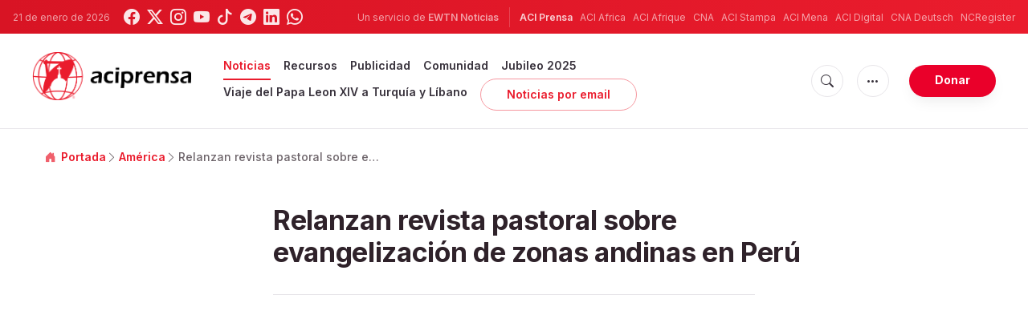

--- FILE ---
content_type: text/html; charset=utf-8
request_url: https://www.google.com/recaptcha/api2/aframe
body_size: 266
content:
<!DOCTYPE HTML><html><head><meta http-equiv="content-type" content="text/html; charset=UTF-8"></head><body><script nonce="KMUTIMMIssWM26oBi0LsNA">/** Anti-fraud and anti-abuse applications only. See google.com/recaptcha */ try{var clients={'sodar':'https://pagead2.googlesyndication.com/pagead/sodar?'};window.addEventListener("message",function(a){try{if(a.source===window.parent){var b=JSON.parse(a.data);var c=clients[b['id']];if(c){var d=document.createElement('img');d.src=c+b['params']+'&rc='+(localStorage.getItem("rc::a")?sessionStorage.getItem("rc::b"):"");window.document.body.appendChild(d);sessionStorage.setItem("rc::e",parseInt(sessionStorage.getItem("rc::e")||0)+1);localStorage.setItem("rc::h",'1769001054625');}}}catch(b){}});window.parent.postMessage("_grecaptcha_ready", "*");}catch(b){}</script></body></html>

--- FILE ---
content_type: text/javascript;charset=utf-8
request_url: https://www.intensedebate.com/idc/js/comment-func.php?token=ZXEcxXONhnqA5GvDqv0rxpefoCExQqb0&blogpostid=688198035&time=1769001054531
body_size: 152
content:
IDC.load_js( 'https://r-login.wordpress.com/remote-login.php?action=script_redirect&url_hash=8e3ac88f113931cdd7b69191b0011451&id=intensedebate&url=https%3A%2F%2Fwww.intensedebate.com%2Fidc%2Fjs%2Fcomment-func.php%3Fblogpostid%3D688198035%26token%3DZXEcxXONhnqA5GvDqv0rxpefoCExQqb0%26return%3Dtrue' );

--- FILE ---
content_type: application/javascript
request_url: https://intensedebate.com/js/genericCommentWrapper2.php?acct=0c600d1818619958e6df843fb3a5ccbf&postid=https%3A%2F%2Fwww.aciprensa.com%2Fnoticias%2F27416%2Frelanzan-revista-pastoral-sobre-evangelizacion-de-zonas-andinas-en-peru&title=Relanzan%20revista%20pastoral%20sobre%20evangelizaci%C3%B3n%20de%20zonas%20andinas%20en%20Per%C3%BA%20%7C%20ACI%20Prensa&url=https%3A%2F%2Fwww.aciprensa.com%2Fnoticias%2F27416%2Frelanzan-revista-pastoral-sobre-evangelizacion-de-zonas-andinas-en-peru
body_size: 723
content:
if (!window['ID___Nonce']){window.ID___Nonce='7da2f8fd9e35d9e83db3a20d603b78f650239bb74b57c9bd9eaca85e4b67ec5c|1769001050';}if (!window['ID___Acct']){window.ID___Acct='0c600d1818619958e6df843fb3a5ccbf';}var IDCommentScript=document.createElement("script");IDCommentScript.type="text/javascript";IDCommentScript.src = "https://intensedebate.com/comment/0c600d1818619958e6df843fb3a5ccbf/generic/688198035";var theScripts=document.getElementsByTagName("script");if(document.readyState&&document.readyState!='complete'){if(window.addEventListener){window.addEventListener("load",attachScript,false);}else if(window.attachEvent){window.attachEvent('onload',attachScript);}}else attachScript();function attachScript(){if(typeof(idcomments_div)=="undefined"){if(document.getElementById('idc-container')){document.getElementById('idc-container').parentNode.insertBefore(IDCommentScript,document.getElementById('idc-container'));}else{var found=false;for(var i=0;i<theScripts.length;i++){if(theScripts[i].src.indexOf('genericCommentWrapper.js')>=0||theScripts[i].src.indexOf('genericCommentWrapperV2.js')>=0){var found=true;var theDiv=document.createElement("div");theDiv.id="idc-container";theScripts[i].parentNode.insertBefore(theDiv,theScripts[i]);theScripts[i].parentNode.insertBefore(IDCommentScript,theScripts[i]);break;}}if(found==false){setTimeout("attachScript(IDCommentScript);",100);}}}else{if(document.getElementById(idcomments_div)){var theDiv=document.createElement("div");theDiv.id="idc-container";document.getElementById(idcomments_div).appendChild(theDiv);document.getElementById(idcomments_div).appendChild(IDCommentScript);}else{alert("A div with id '"+idcomments_div+"' could not be found.  Please double check this is set correctly.");}}}
